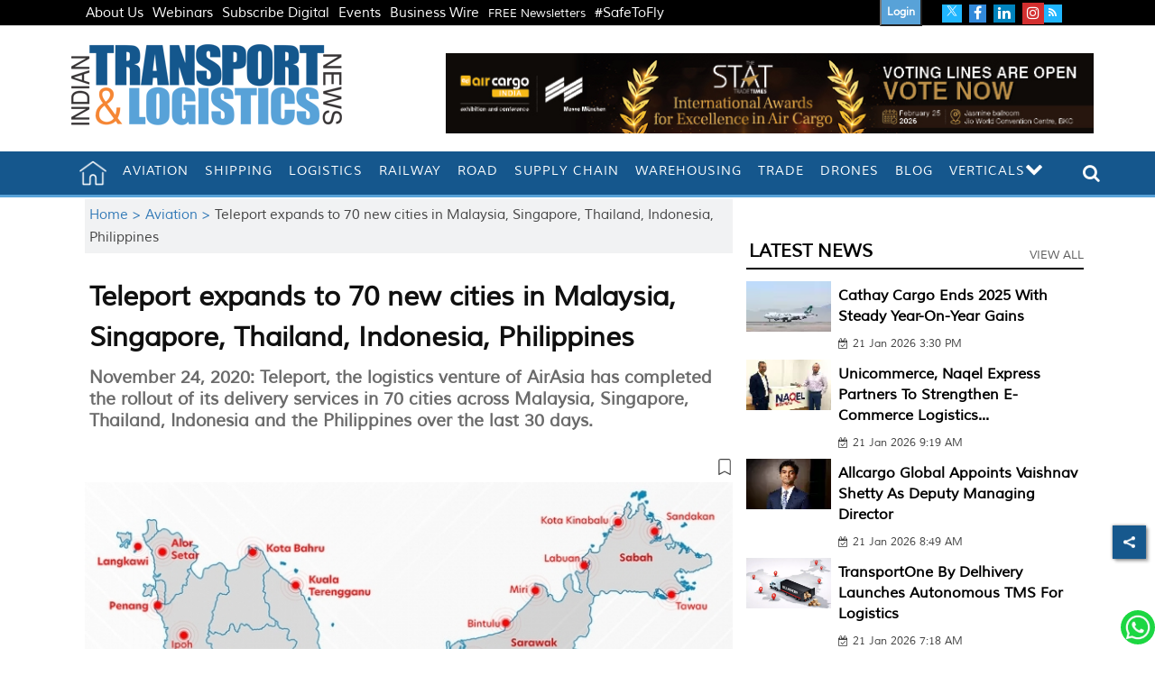

--- FILE ---
content_type: text/html; charset=utf-8
request_url: https://www.google.com/recaptcha/api2/aframe
body_size: 151
content:
<!DOCTYPE HTML><html><head><meta http-equiv="content-type" content="text/html; charset=UTF-8"></head><body><script nonce="IWMXBcqdW_C2CRpoRpnBjQ">/** Anti-fraud and anti-abuse applications only. See google.com/recaptcha */ try{var clients={'sodar':'https://pagead2.googlesyndication.com/pagead/sodar?'};window.addEventListener("message",function(a){try{if(a.source===window.parent){var b=JSON.parse(a.data);var c=clients[b['id']];if(c){var d=document.createElement('img');d.src=c+b['params']+'&rc='+(localStorage.getItem("rc::a")?sessionStorage.getItem("rc::b"):"");window.document.body.appendChild(d);sessionStorage.setItem("rc::e",parseInt(sessionStorage.getItem("rc::e")||0)+1);localStorage.setItem("rc::h",'1769034903936');}}}catch(b){}});window.parent.postMessage("_grecaptcha_ready", "*");}catch(b){}</script></body></html>